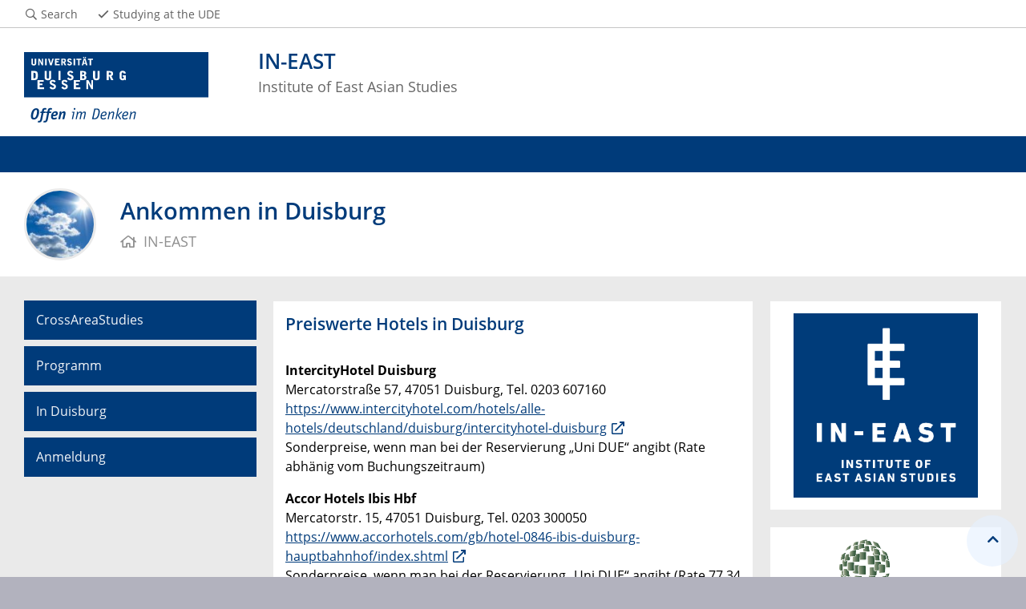

--- FILE ---
content_type: text/html; charset=UTF-8
request_url: https://www.uni-due.de/in-east/crossareastudies/in_duisburg
body_size: 3146
content:

<!DOCTYPE html>
<html lang="en">
    <head>
        <meta name="GENERATOR" content="IMPERIA 9.2.14" />

        <meta charset="utf-8">
        <title>Ankommen in Duisburg</title>
        <meta name="viewport" content="width=device-width, initial-scale=1, shrink-to-fit=no">
        <link rel="stylesheet" type="text/css" href="/portal/4/css/ude2017.min.css" media="all">
        <link rel="stylesheet" type="text/css" href="/portal/4/css/legacy.css" media="all">
        <script src="/portal/4/js/prejquery.js"></script>
        <link href="/portal/4/js/jquery/jquery-ui/jquery-ui-1.12.1.custom/jquery-ui.min.css" rel="stylesheet">
        <link rel="apple-touch-icon" sizes="57x57" href="/apple-icon-57x57.png">
        <link rel="apple-touch-icon" sizes="60x60" href="/apple-icon-60x60.png">
        <link rel="apple-touch-icon" sizes="72x72" href="/apple-icon-72x72.png">
        <link rel="apple-touch-icon" sizes="76x76" href="/apple-icon-76x76.png">
        <link rel="apple-touch-icon" sizes="114x114" href="/apple-icon-114x114.png">
        <link rel="apple-touch-icon" sizes="120x120" href="/apple-icon-120x120.png">
        <link rel="apple-touch-icon" sizes="144x144" href="/apple-icon-144x144.png">
        <link rel="apple-touch-icon" sizes="152x152" href="/apple-icon-152x152.png">
        <link rel="apple-touch-icon" sizes="180x180" href="/apple-icon-180x180.png">
        <link rel="icon" type="image/png" sizes="192x192"  href="/android-icon-192x192.png">
        <link rel="icon" type="image/png" sizes="32x32" href="/favicon-32x32.png">
        <link rel="icon" type="image/png" sizes="96x96" href="/favicon-96x96.png">
        <link rel="icon" type="image/png" sizes="16x16" href="/favicon-16x16.png">
        <link rel="manifest" href="/manifest.json">
        <meta name="msapplication-TileColor" content="#ffffff">
        <meta name="msapplication-TileImage" content="/ms-icon-144x144.png">
        <meta name="theme-color" content="#ffffff">
        <meta name="robots" content="index,follow">
        <meta name="rubrik"   content="IN-EAST (/in-east) [2015] ... CrossArea Studies ... CrossArea Studies" />
        <meta name="X-Imperia-Live-Info" content="6f31e55b-40ae-2401-5560-5694e68b13a1/330748/448760/450417" />
    </head>
    <!-- code cleaned by DocumentCleaner.pm 7.7.2017 -->
<body>
        <header>
            <div class="container" id="siteHeader">
                <a href="https://www.uni-due.de/en/index.php" id="udeLogo"><span>University Duisburg-Essen</span><img src="/portal/4/images/UDE-logo-claim--en.svg" width="1052" height="414" alt=""></a>
                <div id="orgaunitTitle">
                    <a href="/in-east">
                        <h1>IN-EAST</h1><h2>Institute of East Asian Studies</h2>
                    </a>
                </div>
            </div>
        </header>
        <div id="navigationMainContainer">
            <div class="container">
                <div id="headerLine">
                    <div class="container" id="headerLineContent">
                        <nav class="col col-auto" id="navigationHeader">
                            <ul class="nav">
                                <li><a href="https://www.uni-due.de/suche/"><i class="far fa-fw fa-search"></i><span class="icon-label">Search</span></a></li>
                                <li class="desktop_only"><a href="/studierendensekretariat/"><i class="far fa-fw fa-check"></i><span class="icon-label">Studying at the UDE</span></a></li>
                            </ul><!--/.nav-->
                        </nav><!--/#navigationHeader-->
                    </div>
                </div>
            </div>
        </div>
        <main>
            <div id="pagetitlecontainer">
                <div class="container-background">
                    <div class="container pagetitle">
                        <h1 class="display-1">Ankommen in Duisburg</h1>
                        <nav class="rootline">
                            <ol class="nav" vocab="http://schema.org/" typeof="BreadcrumbList">
                                <li property="itemListElement" typeof="ListItem">
                                    <a href="/in-east" property="item" typeof="WebPage">
                                        <i class="far fa-home"></i>
                                        <span property="name">IN-EAST</span>
                                    </a>
                                    <meta property="position" content="0">
                                </li>
                            </ol>
                        </nav>
                    </div>
                </div>
            </div>
            <div id="content__standard__main">
            </div>
            <div id="middlecontainer">
                <div id="content__old" class="container-background bg-colored bg-gray">
                    <div class="container">
                        <div class="row">
                            <div id="content__old__navigation" class="col-lg-3 col-md-3">
                                <div class="navigationOldStyleLeftColumn">
                                <ul>


                                      <li><a href="/in-east/crossareastudies/" title="Konferenz CrossAreaStudies">CrossAreaStudies</a>


                                      <li><a href="/in-east/crossareastudies/programm" title="Konferenz-Programm">Programm</a>


                                      <li><a href="/in-east/crossareastudies/in_duisburg" title="Ankommen in Duisburg">In Duisburg</a>


                                      <li><a href="/in-east/crossareastudies/anmeldung" title="Anmeldung">Anmeldung</a>

                                </ul>
                                </div>
                            </div>
                            <!-- Inhalts-Spalte -->
                            <div id="content__old__main" class="col-lg-6 col-md-9">
    <!--[Flexmodul:_portal_ude_textarea 2]-->
                <div class="card texteditor">
                    <div class="card-body">
                            
                            <h2>Preiswerte Hotels in Duisburg</h2>
<p><strong>&nbsp;<br />
IntercityHotel Duisburg</strong><br />
Mercatorstra&szlig;e 57, 47051 Duisburg, Tel. 0203 607160<br />
<a href="https://www.intercityhotel.com/hotels/alle-hotels/deutschland/duisburg/intercityhotel-duisburg">https://www.intercityhotel.com/hotels/alle-hotels/deutschland/duisburg/intercityhotel-duisburg</a><br />
Sonderpreise, wenn man bei der Reservierung &bdquo;Uni DUE&ldquo; angibt (Rate abh&auml;nig vom Buchungszeitraum)</p>
<p><strong>Accor Hotels Ibis Hbf</strong><br />
Mercatorstr. 15, 47051 Duisburg, Tel. 0203 300050<br />
<a href="https://www.accorhotels.com/gb/hotel-0846-ibis-duisburg-hauptbahnhof/index.shtml">https://www.accorhotels.com/gb/hotel-0846-ibis-duisburg-hauptbahnhof/index.shtml</a><br />
Sonderpreise, wenn man bei der Reservierung &bdquo;Uni DUE&ldquo; angibt (Rate 77,34 &euro; mit Fr&uuml;hst&uuml;ck)</p>
<p><strong>Hotel Regent</strong><br />
Dellplatz 1&ndash;3, 47051 Duisburg, Tel. 0203 295900<br />
<a href="https://www.hotel-regent.de">https://www.hotel-regent.de</a></p>
<p><strong>Mercure Hotel Duisburg City</strong><br />
Landfermannstr. 20, 47051 Duisburg, Tel. 0203 300030<br />
<a href="https://www.accorhotels.com/gb/hotel-0743-mercure-hotel-duisburg-city/index.shtml">https://www.accorhotels.com/gb/hotel-0743-mercure-hotel-duisburg-city/index.shtml</a><br />
Sonderpreise, wenn man bei der Reservierung &bdquo;Uni DUE&ldquo; angibt (Rate 79,99 &euro; au&szlig;erhalb der Messezeiten &ndash; zu Messezeiten meist ein Aufschlag von ca. 50 &euro;)</p>
<p><strong>B&amp;B Hotel Duisburg</strong><br />
Zum Portsmouthplatz 20 (Navi: Mercatorstra&szlig;e 25), 47051 Duisburg, Tel. 0203 759440<br />
<a href="https://www.hotelbb.de/de/duisburg">https://www.hotelbb.de/de/duisburg</a><br />
(Keine Sonderpreise)</p>
                            
                    </div><!--card-body-->
                </div><!--card-->
    <!--[Flexmodul:_portal_ude_textarea 2]-->
                <div class="card texteditor">
                    <div class="card-body">
                            
                            <h2>Lageplan Duisburg</h2>
<p><br />
​<a href="/imperia/md/content/in-east/events/duisburg_karte.pdf"><span class="i-iwe2-image-container" style="display: inline-block; margin: 0px;"><img alt="Duisburg Karte Kl" data-node-id="/135247/137617/330870/335349/449594/456016" src="/imperia/md/content/in-east/events/fittosize__461_311_4f32dfecf8e6f427d9fd368544807bc7_duisburg_karte_kl.jpg" style="width: 461px; height: 311px;" /><br />
<span class="i-iwe2-image-caption"></span></span></a>​</p>
                            
                    </div><!--card-body-->
                </div><!--card-->
                            </div>
                            <!-- rechte Spalte -->
                            <div id="content__old__sidebar" class="col-lg-3">
        <!--description:###CB_TEMPLATE_CAS###-->

<!--[Flexmodul:_portal_ude_code]-->
               <div class="card">
                <div class="card-body">
<p align="center"><a class="w3-hover-opacity containsimage" href="http://www.in-east.de" target="_blank"><img alt="Logo Ineast" height="201" src="/imperia/md/content/in-east/logo_in-east.jpg" width="230" /></a></p>
                </div>
               </div>


<!--[Flexmodul:_portal_ude_code]-->
               <div class="card">
                <div class="card-body">
<p align="center"><a class="w3-hover-opacity containsimage" href="http://crossarea.org" target="_blank"><img alt="CrossArea-Logo" src="/imperia/md/images/in-east/events/crossarea-logo.png" width="145" /></a><br />
&nbsp;</p>
                </div>
               </div>


<!--[Flexmodul:_portal_ude_code]-->
               <div class="card">
                <div class="card-body">
<p align="center"><a class="w3-hover-opacity containsimage" href="https://www.bmbf.de/" target="_blank"><img alt="BMBF-Logo" src="/imperia/md/images/in-east/events/bmbf-logo.jpg" width="135" /></a><br />
&nbsp;</p>
                </div>
               </div>


                            </div>
                        </div><!--row-->
                    </div><!--container-->
                </div>
            </div><!--middlecontainer-->
            <div id="content__sub__main">
            </div>
            <a href="#top" title="jump to start of this page" class="jumpto-top"><i class="fas fa-chevron-up"></i></a>
        </main>
        <footer>
            <div class="container-background bg-imprint darkbackground imprintline">
                <div class="container">
                    <div class="row">
                        <div class="col" id="footerLogo"><a href="https://www.uni-due.de/en/index.php"><img src="/portal/4/images/UDE-logo-claim-dark--en.svg" width="1052" height="414" alt=""></a></div>
                        <div class="col col-md-auto justify-content-end">
                            <nav id="navigationFooter" class="navbar">
                                <ul>
                                    <li><a href="/infoline/index_en.php"><i class="far fa-fw fa-phone"></i>Infoline</a></li>
                                    <li><a href="/en/emergency_handling.php"><i class="far fa-fw fa-exclamation-triangle"></i>Emergency handling</a></li>
                                    <li><a href="/de/impressum.shtml"><i class="far fa-comments"></i>Imprint</a></li>

                                </ul>
                            </nav>
                            <div id="footerCopyright" class="navbar">
                                <ul class="nav">
                                    <li>&copy;&nbsp;UDE</li>
                                    <li>Last modified:&nbsp;2018-10-19</li>
                                </ul>
                            </div>
                        </div>
                    </div>
                </div>
            </div>
        </footer>
        <script src="/portal/4/js/complete.js?20251205151241"></script>
    </body>
</html>
